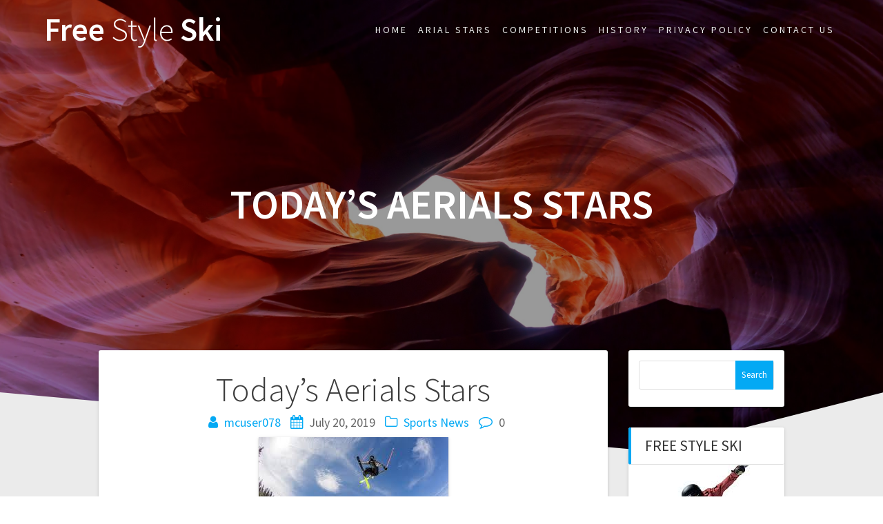

--- FILE ---
content_type: text/html; charset=UTF-8
request_url: http://www.freestyleski.ca/todays-aerials-stars/
body_size: 30931
content:
<!DOCTYPE html>
<html lang="en-US">
<head>
    <meta charset="UTF-8">
    <meta name="viewport" content="width=device-width, initial-scale=1">
    <link rel="profile" href="http://gmpg.org/xfn/11">

    <title>Today’s Aerials Stars &#8211; Free Style Ski</title>
<meta name='robots' content='max-image-preview:large' />
<link rel='dns-prefetch' href='//fonts.googleapis.com' />
<link href='https://fonts.gstatic.com' crossorigin rel='preconnect' />
<link rel="alternate" type="application/rss+xml" title="Free Style Ski &raquo; Feed" href="https://www.freestyleski.ca/feed/" />
<link rel="alternate" type="application/rss+xml" title="Free Style Ski &raquo; Comments Feed" href="https://www.freestyleski.ca/comments/feed/" />
<script type="text/javascript">
window._wpemojiSettings = {"baseUrl":"https:\/\/s.w.org\/images\/core\/emoji\/14.0.0\/72x72\/","ext":".png","svgUrl":"https:\/\/s.w.org\/images\/core\/emoji\/14.0.0\/svg\/","svgExt":".svg","source":{"concatemoji":"https:\/\/www.freestyleski.ca\/wp-includes\/js\/wp-emoji-release.min.js?ver=6.1.9"}};
/*! This file is auto-generated */
!function(e,a,t){var n,r,o,i=a.createElement("canvas"),p=i.getContext&&i.getContext("2d");function s(e,t){var a=String.fromCharCode,e=(p.clearRect(0,0,i.width,i.height),p.fillText(a.apply(this,e),0,0),i.toDataURL());return p.clearRect(0,0,i.width,i.height),p.fillText(a.apply(this,t),0,0),e===i.toDataURL()}function c(e){var t=a.createElement("script");t.src=e,t.defer=t.type="text/javascript",a.getElementsByTagName("head")[0].appendChild(t)}for(o=Array("flag","emoji"),t.supports={everything:!0,everythingExceptFlag:!0},r=0;r<o.length;r++)t.supports[o[r]]=function(e){if(p&&p.fillText)switch(p.textBaseline="top",p.font="600 32px Arial",e){case"flag":return s([127987,65039,8205,9895,65039],[127987,65039,8203,9895,65039])?!1:!s([55356,56826,55356,56819],[55356,56826,8203,55356,56819])&&!s([55356,57332,56128,56423,56128,56418,56128,56421,56128,56430,56128,56423,56128,56447],[55356,57332,8203,56128,56423,8203,56128,56418,8203,56128,56421,8203,56128,56430,8203,56128,56423,8203,56128,56447]);case"emoji":return!s([129777,127995,8205,129778,127999],[129777,127995,8203,129778,127999])}return!1}(o[r]),t.supports.everything=t.supports.everything&&t.supports[o[r]],"flag"!==o[r]&&(t.supports.everythingExceptFlag=t.supports.everythingExceptFlag&&t.supports[o[r]]);t.supports.everythingExceptFlag=t.supports.everythingExceptFlag&&!t.supports.flag,t.DOMReady=!1,t.readyCallback=function(){t.DOMReady=!0},t.supports.everything||(n=function(){t.readyCallback()},a.addEventListener?(a.addEventListener("DOMContentLoaded",n,!1),e.addEventListener("load",n,!1)):(e.attachEvent("onload",n),a.attachEvent("onreadystatechange",function(){"complete"===a.readyState&&t.readyCallback()})),(e=t.source||{}).concatemoji?c(e.concatemoji):e.wpemoji&&e.twemoji&&(c(e.twemoji),c(e.wpemoji)))}(window,document,window._wpemojiSettings);
</script>
<style type="text/css">
img.wp-smiley,
img.emoji {
	display: inline !important;
	border: none !important;
	box-shadow: none !important;
	height: 1em !important;
	width: 1em !important;
	margin: 0 0.07em !important;
	vertical-align: -0.1em !important;
	background: none !important;
	padding: 0 !important;
}
</style>
	<link rel='stylesheet' id='wp-block-library-css' href='https://www.freestyleski.ca/wp-includes/css/dist/block-library/style.min.css?ver=6.1.9' type='text/css' media='all' />
<link rel='stylesheet' id='classic-theme-styles-css' href='https://www.freestyleski.ca/wp-includes/css/classic-themes.min.css?ver=1' type='text/css' media='all' />
<style id='global-styles-inline-css' type='text/css'>
body{--wp--preset--color--black: #000000;--wp--preset--color--cyan-bluish-gray: #abb8c3;--wp--preset--color--white: #ffffff;--wp--preset--color--pale-pink: #f78da7;--wp--preset--color--vivid-red: #cf2e2e;--wp--preset--color--luminous-vivid-orange: #ff6900;--wp--preset--color--luminous-vivid-amber: #fcb900;--wp--preset--color--light-green-cyan: #7bdcb5;--wp--preset--color--vivid-green-cyan: #00d084;--wp--preset--color--pale-cyan-blue: #8ed1fc;--wp--preset--color--vivid-cyan-blue: #0693e3;--wp--preset--color--vivid-purple: #9b51e0;--wp--preset--gradient--vivid-cyan-blue-to-vivid-purple: linear-gradient(135deg,rgba(6,147,227,1) 0%,rgb(155,81,224) 100%);--wp--preset--gradient--light-green-cyan-to-vivid-green-cyan: linear-gradient(135deg,rgb(122,220,180) 0%,rgb(0,208,130) 100%);--wp--preset--gradient--luminous-vivid-amber-to-luminous-vivid-orange: linear-gradient(135deg,rgba(252,185,0,1) 0%,rgba(255,105,0,1) 100%);--wp--preset--gradient--luminous-vivid-orange-to-vivid-red: linear-gradient(135deg,rgba(255,105,0,1) 0%,rgb(207,46,46) 100%);--wp--preset--gradient--very-light-gray-to-cyan-bluish-gray: linear-gradient(135deg,rgb(238,238,238) 0%,rgb(169,184,195) 100%);--wp--preset--gradient--cool-to-warm-spectrum: linear-gradient(135deg,rgb(74,234,220) 0%,rgb(151,120,209) 20%,rgb(207,42,186) 40%,rgb(238,44,130) 60%,rgb(251,105,98) 80%,rgb(254,248,76) 100%);--wp--preset--gradient--blush-light-purple: linear-gradient(135deg,rgb(255,206,236) 0%,rgb(152,150,240) 100%);--wp--preset--gradient--blush-bordeaux: linear-gradient(135deg,rgb(254,205,165) 0%,rgb(254,45,45) 50%,rgb(107,0,62) 100%);--wp--preset--gradient--luminous-dusk: linear-gradient(135deg,rgb(255,203,112) 0%,rgb(199,81,192) 50%,rgb(65,88,208) 100%);--wp--preset--gradient--pale-ocean: linear-gradient(135deg,rgb(255,245,203) 0%,rgb(182,227,212) 50%,rgb(51,167,181) 100%);--wp--preset--gradient--electric-grass: linear-gradient(135deg,rgb(202,248,128) 0%,rgb(113,206,126) 100%);--wp--preset--gradient--midnight: linear-gradient(135deg,rgb(2,3,129) 0%,rgb(40,116,252) 100%);--wp--preset--duotone--dark-grayscale: url('#wp-duotone-dark-grayscale');--wp--preset--duotone--grayscale: url('#wp-duotone-grayscale');--wp--preset--duotone--purple-yellow: url('#wp-duotone-purple-yellow');--wp--preset--duotone--blue-red: url('#wp-duotone-blue-red');--wp--preset--duotone--midnight: url('#wp-duotone-midnight');--wp--preset--duotone--magenta-yellow: url('#wp-duotone-magenta-yellow');--wp--preset--duotone--purple-green: url('#wp-duotone-purple-green');--wp--preset--duotone--blue-orange: url('#wp-duotone-blue-orange');--wp--preset--font-size--small: 13px;--wp--preset--font-size--medium: 20px;--wp--preset--font-size--large: 36px;--wp--preset--font-size--x-large: 42px;--wp--preset--spacing--20: 0.44rem;--wp--preset--spacing--30: 0.67rem;--wp--preset--spacing--40: 1rem;--wp--preset--spacing--50: 1.5rem;--wp--preset--spacing--60: 2.25rem;--wp--preset--spacing--70: 3.38rem;--wp--preset--spacing--80: 5.06rem;}:where(.is-layout-flex){gap: 0.5em;}body .is-layout-flow > .alignleft{float: left;margin-inline-start: 0;margin-inline-end: 2em;}body .is-layout-flow > .alignright{float: right;margin-inline-start: 2em;margin-inline-end: 0;}body .is-layout-flow > .aligncenter{margin-left: auto !important;margin-right: auto !important;}body .is-layout-constrained > .alignleft{float: left;margin-inline-start: 0;margin-inline-end: 2em;}body .is-layout-constrained > .alignright{float: right;margin-inline-start: 2em;margin-inline-end: 0;}body .is-layout-constrained > .aligncenter{margin-left: auto !important;margin-right: auto !important;}body .is-layout-constrained > :where(:not(.alignleft):not(.alignright):not(.alignfull)){max-width: var(--wp--style--global--content-size);margin-left: auto !important;margin-right: auto !important;}body .is-layout-constrained > .alignwide{max-width: var(--wp--style--global--wide-size);}body .is-layout-flex{display: flex;}body .is-layout-flex{flex-wrap: wrap;align-items: center;}body .is-layout-flex > *{margin: 0;}:where(.wp-block-columns.is-layout-flex){gap: 2em;}.has-black-color{color: var(--wp--preset--color--black) !important;}.has-cyan-bluish-gray-color{color: var(--wp--preset--color--cyan-bluish-gray) !important;}.has-white-color{color: var(--wp--preset--color--white) !important;}.has-pale-pink-color{color: var(--wp--preset--color--pale-pink) !important;}.has-vivid-red-color{color: var(--wp--preset--color--vivid-red) !important;}.has-luminous-vivid-orange-color{color: var(--wp--preset--color--luminous-vivid-orange) !important;}.has-luminous-vivid-amber-color{color: var(--wp--preset--color--luminous-vivid-amber) !important;}.has-light-green-cyan-color{color: var(--wp--preset--color--light-green-cyan) !important;}.has-vivid-green-cyan-color{color: var(--wp--preset--color--vivid-green-cyan) !important;}.has-pale-cyan-blue-color{color: var(--wp--preset--color--pale-cyan-blue) !important;}.has-vivid-cyan-blue-color{color: var(--wp--preset--color--vivid-cyan-blue) !important;}.has-vivid-purple-color{color: var(--wp--preset--color--vivid-purple) !important;}.has-black-background-color{background-color: var(--wp--preset--color--black) !important;}.has-cyan-bluish-gray-background-color{background-color: var(--wp--preset--color--cyan-bluish-gray) !important;}.has-white-background-color{background-color: var(--wp--preset--color--white) !important;}.has-pale-pink-background-color{background-color: var(--wp--preset--color--pale-pink) !important;}.has-vivid-red-background-color{background-color: var(--wp--preset--color--vivid-red) !important;}.has-luminous-vivid-orange-background-color{background-color: var(--wp--preset--color--luminous-vivid-orange) !important;}.has-luminous-vivid-amber-background-color{background-color: var(--wp--preset--color--luminous-vivid-amber) !important;}.has-light-green-cyan-background-color{background-color: var(--wp--preset--color--light-green-cyan) !important;}.has-vivid-green-cyan-background-color{background-color: var(--wp--preset--color--vivid-green-cyan) !important;}.has-pale-cyan-blue-background-color{background-color: var(--wp--preset--color--pale-cyan-blue) !important;}.has-vivid-cyan-blue-background-color{background-color: var(--wp--preset--color--vivid-cyan-blue) !important;}.has-vivid-purple-background-color{background-color: var(--wp--preset--color--vivid-purple) !important;}.has-black-border-color{border-color: var(--wp--preset--color--black) !important;}.has-cyan-bluish-gray-border-color{border-color: var(--wp--preset--color--cyan-bluish-gray) !important;}.has-white-border-color{border-color: var(--wp--preset--color--white) !important;}.has-pale-pink-border-color{border-color: var(--wp--preset--color--pale-pink) !important;}.has-vivid-red-border-color{border-color: var(--wp--preset--color--vivid-red) !important;}.has-luminous-vivid-orange-border-color{border-color: var(--wp--preset--color--luminous-vivid-orange) !important;}.has-luminous-vivid-amber-border-color{border-color: var(--wp--preset--color--luminous-vivid-amber) !important;}.has-light-green-cyan-border-color{border-color: var(--wp--preset--color--light-green-cyan) !important;}.has-vivid-green-cyan-border-color{border-color: var(--wp--preset--color--vivid-green-cyan) !important;}.has-pale-cyan-blue-border-color{border-color: var(--wp--preset--color--pale-cyan-blue) !important;}.has-vivid-cyan-blue-border-color{border-color: var(--wp--preset--color--vivid-cyan-blue) !important;}.has-vivid-purple-border-color{border-color: var(--wp--preset--color--vivid-purple) !important;}.has-vivid-cyan-blue-to-vivid-purple-gradient-background{background: var(--wp--preset--gradient--vivid-cyan-blue-to-vivid-purple) !important;}.has-light-green-cyan-to-vivid-green-cyan-gradient-background{background: var(--wp--preset--gradient--light-green-cyan-to-vivid-green-cyan) !important;}.has-luminous-vivid-amber-to-luminous-vivid-orange-gradient-background{background: var(--wp--preset--gradient--luminous-vivid-amber-to-luminous-vivid-orange) !important;}.has-luminous-vivid-orange-to-vivid-red-gradient-background{background: var(--wp--preset--gradient--luminous-vivid-orange-to-vivid-red) !important;}.has-very-light-gray-to-cyan-bluish-gray-gradient-background{background: var(--wp--preset--gradient--very-light-gray-to-cyan-bluish-gray) !important;}.has-cool-to-warm-spectrum-gradient-background{background: var(--wp--preset--gradient--cool-to-warm-spectrum) !important;}.has-blush-light-purple-gradient-background{background: var(--wp--preset--gradient--blush-light-purple) !important;}.has-blush-bordeaux-gradient-background{background: var(--wp--preset--gradient--blush-bordeaux) !important;}.has-luminous-dusk-gradient-background{background: var(--wp--preset--gradient--luminous-dusk) !important;}.has-pale-ocean-gradient-background{background: var(--wp--preset--gradient--pale-ocean) !important;}.has-electric-grass-gradient-background{background: var(--wp--preset--gradient--electric-grass) !important;}.has-midnight-gradient-background{background: var(--wp--preset--gradient--midnight) !important;}.has-small-font-size{font-size: var(--wp--preset--font-size--small) !important;}.has-medium-font-size{font-size: var(--wp--preset--font-size--medium) !important;}.has-large-font-size{font-size: var(--wp--preset--font-size--large) !important;}.has-x-large-font-size{font-size: var(--wp--preset--font-size--x-large) !important;}
.wp-block-navigation a:where(:not(.wp-element-button)){color: inherit;}
:where(.wp-block-columns.is-layout-flex){gap: 2em;}
.wp-block-pullquote{font-size: 1.5em;line-height: 1.6;}
</style>
<link rel='stylesheet' id='contact-form-7-css' href='https://www.freestyleski.ca/wp-content/plugins/contact-form-7/includes/css/styles.css?ver=5.1.3' type='text/css' media='all' />
<link rel='stylesheet' id='one-page-express-fonts-css' href='https://fonts.googleapis.com/css?family=Source+Sans+Pro%3A200%2Cnormal%2C300%2C600%2C700%7CPlayfair+Display%3Aregular%2Citalic%2C700%2C900&#038;subset=latin%2Clatin-ext' type='text/css' media='all' />
<link rel='stylesheet' id='one-page-express-style-css' href='https://www.freestyleski.ca/wp-content/themes/one-page-express/style.css?ver=1.2.8' type='text/css' media='all' />
<style id='one-page-express-style-inline-css' type='text/css'>
img.logo.dark, img.custom-logo{max-height:70px;}
</style>
<link rel='stylesheet' id='one-page-express-font-awesome-css' href='https://www.freestyleski.ca/wp-content/themes/one-page-express/assets/font-awesome/font-awesome.min.css?ver=1.2.8' type='text/css' media='all' />
<link rel='stylesheet' id='one-page-express-animate-css' href='https://www.freestyleski.ca/wp-content/themes/one-page-express/assets/css/animate.css?ver=1.2.8' type='text/css' media='all' />
<link rel='stylesheet' id='one-page-express-webgradients-css' href='https://www.freestyleski.ca/wp-content/themes/one-page-express/assets/css/webgradients.css?ver=1.2.8' type='text/css' media='all' />
<link rel='stylesheet' id='kirki-styles-one_page_express-css' href='https://www.freestyleski.ca/wp-content/themes/one-page-express/customizer/kirki/assets/css/kirki-styles.css' type='text/css' media='all' />
<style id='kirki-styles-one_page_express-inline-css' type='text/css'>
.header-homepage.color-overlay:before{background-color:#000;opacity:0.4;}.header-homepage + .header-separator svg{height:90px!important;}.header.color-overlay:before{background-color:#000;opacity:0.4;}.header-separator svg{height:90px!important;}.inner-header-description{padding-top:8%;padding-bottom:8%;}.header-homepage .header-description-row{padding-top:8%;padding-bottom:8%;}@media only screen and (min-width: 768px){.inner-header-description{text-align:center;}.header-content .align-holder{text-align:center!important;}.header-content{width:100%!important;}}
</style>
<script type='text/javascript' src='https://www.freestyleski.ca/wp-includes/js/jquery/jquery.min.js?ver=3.6.1' id='jquery-core-js'></script>
<script type='text/javascript' src='https://www.freestyleski.ca/wp-includes/js/jquery/jquery-migrate.min.js?ver=3.3.2' id='jquery-migrate-js'></script>
<script type='text/javascript' src='https://www.freestyleski.ca/wp-content/themes/one-page-express/assets/js/smoothscroll.js?ver=1.2.8' id='one-page-express-smoothscroll-js'></script>
<link rel="https://api.w.org/" href="https://www.freestyleski.ca/wp-json/" /><link rel="alternate" type="application/json" href="https://www.freestyleski.ca/wp-json/wp/v2/posts/25" /><link rel="EditURI" type="application/rsd+xml" title="RSD" href="https://www.freestyleski.ca/xmlrpc.php?rsd" />
<link rel="wlwmanifest" type="application/wlwmanifest+xml" href="https://www.freestyleski.ca/wp-includes/wlwmanifest.xml" />
<meta name="generator" content="WordPress 6.1.9" />
<link rel="canonical" href="https://www.freestyleski.ca/todays-aerials-stars/" />
<link rel='shortlink' href='https://www.freestyleski.ca/?p=25' />
<link rel="alternate" type="application/json+oembed" href="https://www.freestyleski.ca/wp-json/oembed/1.0/embed?url=https%3A%2F%2Fwww.freestyleski.ca%2Ftodays-aerials-stars%2F" />
<link rel="alternate" type="text/xml+oembed" href="https://www.freestyleski.ca/wp-json/oembed/1.0/embed?url=https%3A%2F%2Fwww.freestyleski.ca%2Ftodays-aerials-stars%2F&#038;format=xml" />
        <style data-name="overlap">
            @media only screen and (min-width: 768px) {
                .header-homepage {
                    padding-bottom: 230px;
                }

                .homepage-template .content {
                    position: relative;
                    z-index: 10;
                }

                .homepage-template .page-content div[data-overlap]:first-of-type > div:first-of-type {
                    margin-top: -230px;
                    background: transparent !important;
                }
            }
        </style>
                <style data-name="overlap">
            @media only screen and (min-width: 768px) {
                .blog .content,
                .archive .content,
                .single-post .content {
                    position: relative;
                    z-index: 10;
                }

                .blog .content > .gridContainer > .row,
                .archive .content > .gridContainer > .row,
                .single-post .content > .gridContainer > .row {
                    margin-top: -200px;
                    background: transparent !important;
                }

                .blog .header,
                .archive .header,
                .single-post .header {
                    padding-bottom: 200px;
                }
            }
        </style>
        <style>
        @media only screen and (min-width: 768px) {
            .align-container {
                margin: auto auto  auto  auto            }
        }
    </style>
    <style type="text/css" id="custom-background-css">
body.custom-background { background-image: url("https://www.freestyleski.ca/wp-content/plugins/one-page-express-companion/theme-data/one-page-express/sections/images/Travel_through_New_York_wallpaper-1920x1200.jpg"); background-position: center top; background-size: auto; background-repeat: no-repeat; background-attachment: fixed; }
</style>
			<style type="text/css" id="wp-custom-css">
			#drop_mainmenu > li {
    padding: 0 0px 0px 0px;
    line-height: 100%;
    margin-left: 0.7%;
    margin-right: 0.7%;
    display: inline-block;
    height: auto;
    font-size: 14px;
}		</style>
		</head>

<body class="post-template-default single single-post postid-25 single-format-standard custom-background">

<div class="header-top "  data-sticky='0'  data-sticky-mobile='1'  data-sticky-to='top' >
    <div class="navigation-wrapper ope-inner-page">
        <div class="logo_col">
            <a class="text-logo" href="https://www.freestyleski.ca/">Free<span style="font-weight: 300;" class="span12"> Style</span> Ski</a>        </div>
        <div class="main_menu_col">
            <div id="drop_mainmenu_container" class="menu-main-container"><ul id="drop_mainmenu" class="fm2_drop_mainmenu"><li id="menu-item-17" class="menu-item menu-item-type-custom menu-item-object-custom menu-item-home menu-item-17"><a href="http://www.freestyleski.ca/">Home</a></li>
<li id="menu-item-18" class="menu-item menu-item-type-post_type menu-item-object-page menu-item-18"><a href="https://www.freestyleski.ca/arial-stars/">Arial Stars</a></li>
<li id="menu-item-19" class="menu-item menu-item-type-post_type menu-item-object-page menu-item-19"><a href="https://www.freestyleski.ca/competitions/">Competitions</a></li>
<li id="menu-item-22" class="menu-item menu-item-type-post_type menu-item-object-page menu-item-22"><a href="https://www.freestyleski.ca/history/">History</a></li>
<li id="menu-item-23" class="menu-item menu-item-type-post_type menu-item-object-page menu-item-23"><a href="https://www.freestyleski.ca/privacy-policy/">Privacy Policy</a></li>
<li id="menu-item-20" class="menu-item menu-item-type-post_type menu-item-object-page menu-item-20"><a href="https://www.freestyleski.ca/contact-us/">Contact Us</a></li>
</ul></div>        </div>
    </div>
</div>

<div id="page" class="site">
    <div class="header-wrapper">
        <div  class='header  color-overlay' style='background-image:url(&quot;https://www.freestyleski.ca/wp-content/themes/one-page-express/assets/images/home_page_header.jpg&quot;);' data-parallax-depth='20'>
            
            <div class="inner-header-description gridContainer">
                <div class="row header-description-row">
                    <h1 class="heading8">
                        Today’s Aerials Stars                    </h1>
                                            <p class="header-subtitle"></p>
                                    </div>
            </div>
            <div class="header-separator header-separator-bottom "><svg xmlns="http://www.w3.org/2000/svg" viewBox="0 0 1000 100" preserveAspectRatio="none">
	<path class="svg-white-bg" d="M737.9,94.7L0,0v100h1000V0L737.9,94.7z"/>
</svg></div>        </div>
    </div>
<div class="content">
  <div class="gridContainer">
    <div class="row">
      <div class="post-item ">
        <div id="post-25"class="post-25 post type-post status-publish format-standard has-post-thumbnail hentry category-sports-news">  <div class="post-content-single">    <h2 class="heading109"> Today’s Aerials Stars</h2>    

<div class="post-header single-post-header">
  <i class="font-icon-post fa fa-user"></i>
  <a href="https://www.freestyleski.ca/author/mcuser078/" title="Posts by mcuser078" rel="author">mcuser078</a>  <i class="font-icon-post fa fa-calendar"></i>
  <span class="span12">July 20, 2019</span>
  <i class="font-icon-post fa fa-folder-o"></i>
  <a href="https://www.freestyleski.ca/category/sports-news/" rel="category tag">Sports News</a>  <i class="font-icon-post fa fa-comment-o"></i>
  <span>0</span>
</div>    <div class="post-content-inner">      <img width="275" height="183" src="https://www.freestyleski.ca/wp-content/uploads/2019/07/download-1.jpg" class="attachment-post-thumbnail size-post-thumbnail wp-post-image" alt="" decoding="async" /><p>Nicolas Fontaine, Canada. 1997 World Champion and current four-time World Cup Aerials ChampionSilver medallist at the 1992 Olympics. First skier ever to perform quadruple somersaults in competition (at last year’s national championships).<br />
Eric Bergoust, USA. Bergoust captured the 1998 Olympic Gold medal in Nagano Japan. Multiple World Cup winner, also set world-record score of 260.98 points this summer at Mount Buller, Australia.<br />
Dmitri Dashinski, Belarus. Bronze medallist at the 1998 Nagano Winter Olympic Games. Finished fifth overall in 1999-2000.<br />
Andy Capicik, Canada. Bronze medallist at the 1997 World Championships. Fourth at the 1994 Olympic Winter games behind teammates Laroche and Langlois.<br />
Alexei Grichin, Belarus. Second overall in 1999-2000, earning four podium appearances including two gold medals.<br />
Joe Pack, USA. Overcame earlier injuries in his career to finish third last season, including one victory.<br />
Steve Omischl, Canada. Rookie of the year on the World Cup tour last season, earning two medals and finishing fourth overall.<br />
Kyle Nissen, Canada. Surprised everyone in his third World Cup, taking the gold medal ahead of veteran and teammate Fontaine.</p>
    </div>          </div>  
	<nav class="navigation post-navigation" aria-label="Posts">
		<h2 class="screen-reader-text">Post navigation</h2>
		<div class="nav-links"><div class="nav-next"><a href="https://www.freestyleski.ca/dominated-the-world-cup/" rel="next"><span class="meta-nav" aria-hidden="true">Next:</span> <span class="screen-reader-text">Next post:</span> <span class="post-title">Dominated the World Cup</span></a></div></div>
	</nav>     </div>      </div> 
      <div class="sidebar">  <div id="search-2" class="widget widget_search"><form role="search" method="get" id="searchform" class="searchform" action="https://www.freestyleski.ca/">
				<div>
					<label class="screen-reader-text" for="s">Search for:</label>
					<input type="text" value="" name="s" id="s" />
					<input type="submit" id="searchsubmit" value="Search" />
				</div>
			</form></div><div id="media_image-2" class="widget widget_media_image"><h2 class="widgettitle">Free Style SKI</h2><img width="226" height="223" src="https://www.freestyleski.ca/wp-content/uploads/2019/07/download.jpg" class="image wp-image-24  attachment-full size-full" alt="" decoding="async" loading="lazy" style="max-width: 100%; height: auto;" /></div><div id="text-2" class="widget widget_text"><h2 class="widgettitle">Arial Stars</h2>			<div class="textwidget"><p>Nicolas Fontaine, Canada. 1997 World Champion and current four-time World Cup Aerials ChampionSilver medallist at the 1992 Olympics. First skier ever to perform quadruple somersaults in competition (at last year’s national championships).</p>
</div>
		</div><div id="text-5" class="widget widget_text">			<div class="textwidget"><p><img decoding="async" loading="lazy" class="alignnone size-medium wp-image-68" src="http://www.freestyleski.ca/wp-content/uploads/2019/08/1200-595429-13820099-300x188.jpg" alt="" width="300" height="188" srcset="https://www.freestyleski.ca/wp-content/uploads/2019/08/1200-595429-13820099-300x188.jpg 300w, https://www.freestyleski.ca/wp-content/uploads/2019/08/1200-595429-13820099-768x480.jpg 768w, https://www.freestyleski.ca/wp-content/uploads/2019/08/1200-595429-13820099-1024x640.jpg 1024w, https://www.freestyleski.ca/wp-content/uploads/2019/08/1200-595429-13820099.jpg 1200w" sizes="(max-width: 300px) 100vw, 300px" /></p>
</div>
		</div><div id="categories-2" class="widget widget_categories"><h2 class="widgettitle">Categories</h2>
			<ul>
					<li class="cat-item cat-item-3"><a href="https://www.freestyleski.ca/category/fitness-and-training/">Fitness and Training</a>
</li>
	<li class="cat-item cat-item-1"><a href="https://www.freestyleski.ca/category/sports-news/">Sports News</a>
</li>
			</ul>

			</div>
		<div id="recent-posts-2" class="widget widget_recent_entries">
		<h2 class="widgettitle">Recent Posts</h2>
		<ul>
											<li>
					<a href="https://www.freestyleski.ca/what-i-realized-preparing-for-a-two-piece-bikini-and-falling-flat/">What I Realized Preparing For A Two-Piece Bikini &#8211; And Falling Flat</a>
									</li>
											<li>
					<a href="https://www.freestyleski.ca/won-two-world-cup-moguls-competitions/">Won two World Cup moguls competitions</a>
									</li>
											<li>
					<a href="https://www.freestyleski.ca/pierre-alexandre-rousseau/">Pierre-Alexandre Rousseau</a>
									</li>
											<li>
					<a href="https://www.freestyleski.ca/dominated-the-world-cup/">Dominated the World Cup</a>
									</li>
											<li>
					<a href="https://www.freestyleski.ca/todays-aerials-stars/" aria-current="page">Today’s Aerials Stars</a>
									</li>
					</ul>

		</div><div id="text-6" class="widget widget_text">			<div class="textwidget"><p><img decoding="async" loading="lazy" class="alignnone size-medium wp-image-67" src="http://www.freestyleski.ca/wp-content/uploads/2019/08/1200-381383-164528702-300x170.jpg" alt="" width="300" height="170" srcset="https://www.freestyleski.ca/wp-content/uploads/2019/08/1200-381383-164528702-300x170.jpg 300w, https://www.freestyleski.ca/wp-content/uploads/2019/08/1200-381383-164528702-768x435.jpg 768w, https://www.freestyleski.ca/wp-content/uploads/2019/08/1200-381383-164528702-1024x580.jpg 1024w, https://www.freestyleski.ca/wp-content/uploads/2019/08/1200-381383-164528702.jpg 1200w" sizes="(max-width: 300px) 100vw, 300px" /></p>
</div>
		</div></div>   </div>
  </div>

</div>
        <div class="footer">
          <div class="gridContainer">
            <div class="row">
              <p class="footer-copyright">
                Copyright 2019 Free Style Ski
              </p>
            </div>
          </div>
        </div>
        <script type='text/javascript' id='contact-form-7-js-extra'>
/* <![CDATA[ */
var wpcf7 = {"apiSettings":{"root":"https:\/\/www.freestyleski.ca\/wp-json\/contact-form-7\/v1","namespace":"contact-form-7\/v1"}};
/* ]]> */
</script>
<script type='text/javascript' src='https://www.freestyleski.ca/wp-content/plugins/contact-form-7/includes/js/scripts.js?ver=5.1.3' id='contact-form-7-js'></script>
<script type='text/javascript' src='https://www.freestyleski.ca/wp-includes/js/jquery/ui/effect.min.js?ver=1.13.2' id='jquery-effects-core-js'></script>
<script type='text/javascript' src='https://www.freestyleski.ca/wp-includes/js/jquery/ui/effect-slide.min.js?ver=1.13.2' id='jquery-effects-slide-js'></script>
<script type='text/javascript' src='https://www.freestyleski.ca/wp-content/themes/one-page-express/assets/js/drop_menu_selection.js?ver=1.2.8' id='one-page-express-ddmenu-js'></script>
<script type='text/javascript' src='https://www.freestyleski.ca/wp-content/themes/one-page-express/assets/js/libs/typed.js?ver=1.2.8' id='one-page-express-morphext-js'></script>
<script type='text/javascript' id='one-page-express-theme-js-extra'>
/* <![CDATA[ */
var one_page_express_settings = {"header_text_morph_speed":"200","header_text_morph":"1"};
/* ]]> */
</script>
<script type='text/javascript' src='https://www.freestyleski.ca/wp-content/themes/one-page-express/assets/js/theme.js?ver=1.2.8' id='one-page-express-theme-js'></script>
<script type='text/javascript' src='https://www.freestyleski.ca/wp-content/themes/one-page-express/assets/js/libs/fixto.js?ver=1.2.8' id='one-page-express-fixto-js'></script>
<script type='text/javascript' src='https://www.freestyleski.ca/wp-content/themes/one-page-express/assets/js/sticky.js?ver=1.2.8' id='one-page-express-sticky-js'></script>
<script type='text/javascript' src='https://www.freestyleski.ca/wp-includes/js/imagesloaded.min.js?ver=4.1.4' id='imagesloaded-js'></script>
<script type='text/javascript' src='https://www.freestyleski.ca/wp-includes/js/masonry.min.js?ver=4.2.2' id='masonry-js'></script>
<script type='text/javascript' src='https://www.freestyleski.ca/wp-includes/js/comment-reply.min.js?ver=6.1.9' id='comment-reply-js'></script>
    </body>
</html>



--- FILE ---
content_type: text/css
request_url: https://www.freestyleski.ca/wp-content/themes/one-page-express/style.css?ver=1.2.8
body_size: 56918
content:
/*
Theme Name: One Page Express
Theme URI: http://onepageexpress.com
Author: Horea Radu
Author URI: 
Description: One Page Express is a beautiful WordPress Theme that can be used to create a one page website in minutes by drag and drop. In comes with a predesigned home page and over 30 ready to use content sections that you can easily customize. It also has lots of customization options (video background, slideshow background, header content types, etc) that will help you create a beautiful, unique one page website in no time. One Page Express is responsive so it works on mobile devices out of the box. DEMO: http://onepageexpress.com/#demos
Version: 1.2.8
License: GNU General Public License version 3
License URI: http://www.opensource.org/licenses/gpl-license.php GPL v3.0 (or later)
Tags: one-column, right-sidebar, custom-header, custom-menu, custom-logo, full-width-template, theme-options, translation-ready, blog, featured-images, threaded-comments
Text Domain: one-page-express

This theme, like WordPress, is licensed under the GPL.
*/

/* reset css */

html, body, div, span, applet, object, iframe,
h1, h2, h3, h4, h5, h6, p, blockquote, pre,
a, abbr, acronym, address, big, cite, code,
del, dfn, em, img, ins, kbd, q, s, samp,
small, strike, strong, tt, var,
b, u, i, center,
dl, dt, dd, ol, ul, li,
fieldset, form, label, legend,
table, caption, tbody, tfoot, thead, tr, th, td,
article, aside, canvas, details, embed,
figure, figcaption, footer, header, hgroup,
menu, nav, output, ruby, section, summary,
time, mark, audio, video, caption {
    margin: 0;
    padding: 0;
    border: 0;
    font-size: 100%;
    vertical-align: baseline;
}

* {
    -webkit-box-sizing: border-box;
    -moz-box-sizing: border-box;
    box-sizing: border-box;
}

*:before,
*:after {
    -webkit-box-sizing: border-box;
    -moz-box-sizing: border-box;
    box-sizing: border-box;
}

select {
    -webkit-appearance: menulist;
    appearance: menulist;
    -moz-appearance: menulist;
}

article, aside, details, figcaption, figure,
footer, header, hgroup, menu, nav, section {
    display: block;
}

body {
    line-height: 1;
    color: #666666;
    font: normal normal 300 18px/130% "Source Sans Pro", sans-serif;
}

blockquote,
q {
    quotes: none;
}

blockquote:before,
blockquote:after,
q:before,
q:after {
    content: '';
    content: none;
}

table {
    border-collapse: collapse;
    border-spacing: 0;
}

caption,
th,
td {
    text-align: left;
    font-weight: normal;
}

.clear {
    clear: both;
}

div, ul, li, article, aside, details, figcaption, figure,
footer, header, hgroup, menu, nav, section {
    zoom: 1;
}

div:before, article:before, aside:before, details:before, figcaption:before, figure:before,
footer:before, header:before, hgroup:before, menu:before, nav:before, section:before, div:after, ul:after, article:after, aside:after, details:after, figcaption:after, figure:after,
footer:after, header:after, hgroup:after, menu:after, nav:after, section:after {
    content: "";
    display: table;
}

div:after, article:after, aside:after, details:after, figcaption:after, figure:after,
footer:after, header:after, hgroup:after, menu:after, nav:after, section:after {
    clear: both;
}

fieldset, form,
dl, dir,
menu {
    margin: 1.12em 0;
}

img {
    vertical-align: top;
}

h1, h2, h3, h4, h5, h6 {
    font-weight: bold;
}

.typed-cursor {
    opacity: 1;
    -webkit-animation: blink 0.7s infinite;
    -moz-animation: blink 0.7s infinite;
    animation: blink 0.7s infinite;
}

@keyframes blink {
    0% {
        opacity: 1;
    }
    50% {
        opacity: 0;
    }
    100% {
        opacity: 1;
    }
}

@-webkit-keyframes blink {
    0% {
        opacity: 1;
    }
    50% {
        opacity: 0;
    }
    100% {
        opacity: 1;
    }
}

@-moz-keyframes blink {
    0% {
        opacity: 1;
    }
    50% {
        opacity: 0;
    }
    100% {
        opacity: 1;
    }
}

.footer p {
    color: #ffffff;
}

p {
    margin: 0 0 14px 0;
}

p.large_text {
    font-size: 1.11em;
    line-height: 150%;
    margin-bottom: 15px;
    color: #666666;
}

h1 {
    margin: 0 0 54px 0;
    color: #000000;
    text-transform: uppercase;
    font-size: 3em;
    font-weight: 600;
    line-height: 115%;
}

h2 {
    margin: 0 0 33px 0;
    color: #3D3D3D;

    font-size: 2.22em;
    font-weight: 300;
    line-height: 110%;
}

h3 {
    margin: 0 0 15px 0;
    color: #333333;

    font-size: 1.44em;
    font-weight: 600;
    line-height: 115%;
}

h4 {
    margin: 0 0 14px 0;
    color: #333333;

    font-size: 1.11em;
    font-weight: 600;
    line-height: 150%;
}

h5 {
    margin: 10px 0 15px 0;
    color: #333333;
    letter-spacing: 2px;

    font-size: 1em;
    font-weight: 600;
    line-height: 150%;
}

h6 {
    margin: 10px 0;
    color: #B5B5B5;
    text-transform: uppercase;
    letter-spacing: 3px;

    font-size: 1em;
    font-weight: 400;
    line-height: 100%;
}

a {
    color: #03a9f4;
    text-decoration: none;
    font-weight: 400;
}

a:hover {
    text-decoration: underline;
}

a:visited {
    color: #03a9f4;
}

ol,
ul {
    font: inherit;
    margin: 10px 0px 10px 0px;
    padding: 0px 0px 0px 40px;
}

p, a {
    -webkit-font-smoothing: subpixel-antialiased;
}

li {
    font: inherit;
}

span {
    font-family: inherit;
}

blockquote {
    padding: 10px 20px 10px 20px;
    margin: 10px 0px 20px 0px;
    border-left: 5px solid #eee;
    font-style: italic;
}

dir,
menu,
dd {
    padding-left: 40px
}

ol ul,
ul ol,
ul ul,
ol ol {
    margin-top: 0;
    margin-bottom: 0;
}

body img {
    max-width: 100%;
    height: auto;
}

/* =Forms
-------------------------------------------------------------- */

fieldset {
    border: none;
    padding: 0 0 8px 0;
    margin: 0;
}

input[type=text], input[type=tel], input[type=url], input[type=email], input[type=password], input[type=number] {
    box-sizing: border-box;
    min-height: 2.40741rem;
    width: 100%;
    padding: 0.61728rem;
    margin-bottom: 0.61728rem;
    font-family: inherit;
    font-size: 16.2px;
    vertical-align: middle;
    border: 0.06173rem solid #ebe9eb;
    border-radius: 0.18519rem;
    outline: none;
    background-color: white;
}

input[type=text]:focus, input[type=tel]:focus, input[type=url]:focus, input[type=email]:focus, input[type=password]:focus, input[type=number]:focus {
    border-color: #03a9f5;
}

input[type=text]:disabled, input[type=tel]:disabled, input[type=url]:disabled, input[type=email]:disabled, input[type=password]:disabled, input[type=number]:disabled {
    background-color: #eee;
    cursor: not-allowed;
}

textarea {
    box-sizing: border-box;
    min-height: 2.40741rem;
    width: 100%;
    padding: 0.61728rem;
    margin-bottom: 0.61728rem;
    font-family: inherit;
    font-size: 16.2px;
    vertical-align: middle;
    border: 0.06173rem solid #ebe9eb;
    border-radius: 0.18519rem;
    outline: none;
    background-color: white;
    display: block;
    overflow: auto;
}

textarea:focus {
    border-color: #03a9f5;
}

textarea:disabled {
    background-color: #eee;
    cursor: not-allowed;
}

input[type=search] {
    box-sizing: border-box;
    min-height: 2.40741rem;
    width: 100%;
    padding: 0.61728rem;
    margin-bottom: 0.61728rem;
    font-family: inherit;
    font-size: 16.2px;
    vertical-align: middle;
    border: 0.06173rem solid #ebe9eb;
    border-radius: 0.18519rem;
    outline: none;
    background-color: white;
    -webkit-appearance: none;
    -moz-appearance: none;
    padding: 0 0.24691rem;
}

input[type=search]:focus {
    border-color: #03a9f5;
}

input[type=search]:disabled {
    background-color: #eee;
    cursor: not-allowed;
}

form {
    position: relative;
    color: inherit;
}

form select {
    height: 2.40741rem;
    width: 100%;
    padding-left: 0.61728rem;
    margin-bottom: 0.61728rem;
    font-family: inherit;
    font-size: 16.2px;
    border: 0.06173rem solid #ebe9eb;
    border-radius: 0.18519rem;
    outline: none;
    background-color: white;
}

form select:focus {
    border-color: #03a9f5;
}

form select:disabled {
    background-color: #eee;
    cursor: not-allowed;
}

select[multiple] {
    -webkit-appearance: none;
    -moz-appearance: none;
    width: 100%;
    padding: 0 0.61728rem;
    margin-bottom: 0.61728rem;
    font-family: inherit;
    font-size: 16.2px;
    border: 0.06173rem solid #ebe9eb;
    border-radius: 0.18519rem;
    outline: none;
    background-color: white;
}

select[multiple]:focus {
    border-color: #03a9f5;
}

select[multiple]:disabled {
    background-color: #eee;
    cursor: not-allowed;
}

/* =WordPress Core
-------------------------------------------------------------- */

.sticky {
}

.gallery-caption {
}

.bypostauthor {
}

body {
    text-align: center;
}

.aligncenter,
div.aligncenter {
    display: block;
    margin: 5px auto 5px auto;
}

a img.aligncenter {
    display: block;
    margin-left: auto;
    margin-right: auto;
}

.wp-caption {
    background: #fff;
    border: 1px solid #f0f0f0;
    max-width: 96%;
    padding: 5px 3px 10px;
    text-align: center;
}

.wp-caption.alignnone {
    margin: 5px 20px 20px 0;
}

.wp-caption.alignleft {
    margin: 5px 20px 20px 0;
}

.wp-caption.alignright {
    margin: 5px 0 20px 20px;
}

.wp-caption img {
    border: 0 none;
    height: auto;
    margin: 0;
    max-width: 98.5%;
    padding: 0;
    width: auto;
}

.wp-caption p.wp-caption-text {
    font-size: 0.6em;
    line-height: 150%;
    margin: 0;
    padding: 0 4px 5px;
}

.post-list a.next-page-link {
    padding: 13px 25px;
    display: inline-block;
    text-decoration: none;
    background-color: #F0F0F0;
    font-size: 0.7em;
    color: #333333;
    -webkit-border-radius: 3px;
    -moz-border-radius: 3px;
    border-radius: 3px;
}

.post-list a.page-numbers {
    text-decoration: none;
    padding: 12px 15px;
    border-style: none;
    border-width: 0px;
    border-color: transparent;
    color: #666666;
    font-weight: 400;
    transition: all 0.4s linear 0s;
}

.post-list .prev-navigation a,
.post-list .next-navigation a {
    display: inline-block;
    margin: 10px 0 18px 0;
    color: #FFFFFF;
    text-decoration: none;
    padding: 10px 20px;
    background-color: #03a9f4;
    border: 0 solid;
    -webkit-border-radius: 100px;
    -moz-border-radius: 100px;
    border-radius: 4px;
    cursor: pointer;
    text-align: center;
    font-weight: 400;
    font-size: 0.6em;
    text-transform: uppercase;
    border-color: #03A8F4;
    border-width: 2px;
    letter-spacing: 1px;
    box-shadow: 0px 1px 2px 0px rgba(0, 0, 0, 0.14), 0 3px 1px -2px rgba(0, 0, 0, 0.2), 0 1px 5px 0 rgba(0, 0, 0, 0.12);
    -moz-box-shadow: 0px 1px 2px 0px rgba(0, 0, 0, 0.14), 0 3px 1px -2px rgba(0, 0, 0, 0.2), 0 1px 5px 0 rgba(0, 0, 0, 0.12);
    -webkit-box-shadow: 0px 1px 2px 0px rgba(0, 0, 0, 0.14), 0 3px 1px -2px rgba(0, 0, 0, 0.2), 0 1px 5px 0 rgba(0, 0, 0, 0.12);
    transition: all 0.4s linear 0s;
}

.post-list .prev-navigation a:hover,
.post-list .next-navigation a:hover {
    background-color: #03a9f4;
    color: #FFFFFF;
    transition: all 0.2s ease-out 0s;
    font-size: 0.6em;
    font-weight: 400;
    box-shadow: 0 14px 26px -12px rgba(156, 156, 156, 0.42), 0 4px 23px 0px rgba(0, 0, 0, 0.12), 0 8px 10px -5px rgba(156, 156, 156, 0.2);
    -moz-box-shadow: 0 14px 26px -12px rgba(156, 156, 156, 0.42), 0 4px 23px 0px rgba(0, 0, 0, 0.12), 0 8px 10px -5px rgba(156, 156, 156, 0.2);
    -webkit-box-shadow: 0 14px 26px -12px rgba(156, 156, 156, 0.42), 0 4px 23px 0px rgba(0, 0, 0, 0.12), 0 8px 10px -5px rgba(156, 156, 156, 0.2);
}

.post-list span.current {
    text-align: center;
    width: 30px;
    height: 30px;
    display: inline-block;
    color: #FFFFFF;
    background-color: #03a9f4;
    border-radius: 100%;
    margin: 0 2px;
    box-shadow: 0px 1px 2px 0px rgba(0, 0, 0, 0.14), 0 3px 1px -2px rgba(0, 0, 0, 0.2), 0 1px 5px 0 rgba(0, 0, 0, 0.12);
    -moz-box-shadow: 0px 1px 2px 0px rgba(0, 0, 0, 0.14), 0 3px 1px -2px rgba(0, 0, 0, 0.2), 0 1px 5px 0 rgba(0, 0, 0, 0.12);
    -webkit-box-shadow: 0px 1px 2px 0px rgba(0, 0, 0, 0.14), 0 3px 1px -2px rgba(0, 0, 0, 0.2), 0 1px 5px 0 rgba(0, 0, 0, 0.12);
    vertical-align: middle;
    line-height: 30px;
}

.post-list a.next-page-link:hover {
    background-color: #9BCB43;
    color: #FFFFFF;
}

span a.post-category:hover {
    color: #2186C4;
    text-decoration: underline;
}

.post-list-item-thumb img {
    width: 100%;
    height: auto;
}

.content {
    margin-top: 0px;
    padding-top: 50px;
    padding-bottom: 50px;
    background-color: #EBEBEB;
    min-height: 700px;
}

div#page {
    background-color: #ffffff;
    word-wrap: break-word;
}

.page-content {
    margin-top: 0px;
    padding-top: 50px;
    padding-bottom: 50px;
    min-height: 700px;
}

h2.heading109 {
    text-align: center;
    margin-bottom: 10px;
}

.inner-header-description {
    text-align: center;
}

.prev-posts a {
    text-decoration: none;
    color: #2186C4;
}

.next-posts a {
    text-decoration: none;
    color: #2186C4;
}

.heading91 {
    text-align: left;
    font-size: 3.8em;
    line-height: 110%;
    margin-top: 110px;
}

.nav-previous a,
.nav-next a,
.button {
    display: inline-block;
    margin-bottom: 14px;
    color: #666666;
    text-decoration: none;
    padding: 12px 30px;
    background-color: #ffffff;
    border: none;
    border-radius: 4px;
    cursor: pointer;
    text-align: center;
    text-transform: uppercase;
    transition: all 0.2s linear 0s;
    box-shadow: 0px 1px 2px 0px rgba(0, 0, 0, 0.14), 0 3px 1px -2px rgba(0, 0, 0, 0.2), 0 1px 5px 0 rgba(0, 0, 0, 0.12);
    -moz-box-shadow: 0px 1px 2px 0px rgba(0, 0, 0, 0.14), 0 3px 1px -2px rgba(0, 0, 0, 0.2), 0 1px 5px 0 rgba(0, 0, 0, 0.12);
    -webkit-box-shadow: 0px 1px 2px 0px rgba(0, 0, 0, 0.14), 0 3px 1px -2px rgba(0, 0, 0, 0.2), 0 1px 5px 0 rgba(0, 0, 0, 0.12);
    font-size: 0.66em;
    font-family: inherit;
    line-height: 130%;
    font-weight: 600;
    letter-spacing: 1px;
}

.header-content .button,
.nav-next a,
.nav-previous a {
    margin: 0 9px 14px 9px;
}

.nav-previous a:hover,
.nav-next a:hover,
.button:hover {
    box-shadow: rgba(0, 0, 0, 0.419608) 0px 14px 26px -12px, rgba(0, 0, 0, 0.117647) 0px 4px 23px 0px, rgba(0, 0, 0, 0.2) 0px 8px 10px -5px;
    -moz-box-shadow: rgba(0, 0, 0, 0.419608) 0px 14px 26px -12px, rgba(0, 0, 0, 0.117647) 0px 4px 23px 0px, rgba(0, 0, 0, 0.2) 0px 8px 10px -5px;
    -webkit-box-shadow: rgba(0, 0, 0, 0.419608) 0px 14px 26px -12px, rgba(0, 0, 0, 0.117647) 0px 4px 23px 0px, rgba(0, 0, 0, 0.2) 0px 8px 10px -5px;
    outline: none;
    text-decoration: none;
}

.button.blue:hover,
.button.blue:active {
    background-color: #0299de;
}

.button.green:hover,
.button.green:active {
    background-color: #449C47;
}

.button.yellow:hover,
.button.yellow:active {
    background-color: #faba19;
}

.button.purple:hover,
.button.purple:active {
    background-color: #8c239f;
}

.nav-previous a:active,
.nav-next a:active,
.button:active {
    box-shadow: 0 3px 2px 0 rgba(0, 0, 0, .13) inset;
    -moz-box-shadow: 0 3px 2px 0 rgba(0, 0, 0, .13) inset;
    -webkit-box-shadow: 0 3px 2px 0 rgba(0, 0, 0, .13) inset;
    outline: none;
    text-decoration: none;
}

.nav-previous a:visited,
.nav-next a:visited,
.button:visited {
    text-decoration: none;
    color: initial;
}

.button.small {
    padding: 7px 20px;
    border-radius: 2px;
}

.button.big {
    padding: 18px 36px;
    font-size: 0.8em;
}

.button.dark-blue {
    background-color: rgb(33, 134, 196);
    color: #ffffff;
}

.button.blue {
    background-color: #03a9f4;
    color: #ffffff;
}

.button.green {
    background-color: #4caf50;
    color: #ffffff;
}

.button.yellow {
    background-color: #FBC02D;
    color: #ffffff;
}

.button.purple {
    background-color: #9c27b0;
    color: #ffffff;
}

.button.transparent {
    background-color: transparent;
    border: 2px solid #ffffff;
    color: #ffffff;
}

.button.transparent-dark {
    background-color: transparent;
    border: 2px solid #8a8a8a;
    color: #8a8a8a;
}

a.text-logo,
a.text-logo:hover {
    color: #FFFFFF;
    text-transform: none;
    margin-top: 0px;
    margin-bottom: 0px;
    text-align: left;
    text-decoration: none;
    display: block;
    font-weight: 600;
    font-size: 2.6em;
    line-height: 1;
    display: inline-block;
}

a.logo-link.dark,
a.custom-logo-link {
    color: #fff;
    font-weight: bold;
    font-size: 1.6em;
    display: inline-block;
    transition: all .3s linear;
}

img.logo.dark,
img.custom-logo {
    vertical-align: middle;
    max-height: 100%;
    width: auto;
}

a.logo-link.dark {
    opacity: 0;
    display: none;
}

.fixto-fixed a.logo-link.dark,
.coloured-nav a.logo-link.dark {
    opacity: 1;
    display: inline-block;
}

.fixto-fixed a.logo-link.dark + a.custom-logo-link,
.coloured-nav a.logo-link.dark + a.custom-logo-link {
    display: none;
}

/* Text meant only for screen readers. */

.screen-reader-text {
    clip: rect(1px, 1px, 1px, 1px);
    position: absolute !important;
    height: 1px;
    width: 1px;
    overflow: hidden;
    margin-bottom: -1px;
}

.screen-reader-text:focus {
    background-color: #f1f1f1;
    border-radius: 3px;
    box-shadow: 0 0 2px 2px rgba(0, 0, 0, 0.6);
    clip: auto !important;
    color: #21759b;
    display: block;
    font-size: 0.7em;
    font-weight: bold;
    height: auto;
    left: 5px;
    line-height: normal;
    padding: 15px 23px 14px;
    text-decoration: none;
    top: 5px;
    width: auto;
    z-index: 100000;
    /* Above WP toolbar. */
}

.morphext > .animated {
    display: inline-block;
}

.gridContainer {
    width: 100%;
    padding-left: 15px;
    padding-right: 15px;
    margin-left: auto;
    margin-right: auto;
}

.header,
.header-homepage {
    background-position: center center;
    background-repeat: no-repeat;
    background-size: cover;
    position: relative;
    color: #FFFFFF;
    z-index: 0;
    padding-top: 160px;
    padding-bottom: 160px;
}

.header-top.fixto-fixed {
    width: 100% !important;
}

.header:before,
.header-homepage:before {
    width: 100%;
    height: 100%;
    top: 0px;
    left: 0px;
    position: absolute;
    z-index: -1;
    display: inline-block;
}

.header-separator-bottom {
    position: absolute;
    bottom: -1px;
    left: 0px;
    width: 100%;
}

.header-separator-reverse {
    -webkit-transform: rotate(180deg);
    transform: rotate(180deg);
}

.header-separator svg {
    display: block;
    width: calc(100% + 1.3px);
}

.header-separator {
    position: absolute;
    width: 100%;
    max-width: 100%;
    bottom: -1px;
    overflow: hidden; /* because svg inside is a bit bigger to cover the entire separator correctly */
}

.svg-white-bg {
    fill: #EBEBEB;
}

.page .svg-white-bg {
    fill: white;
}

.header-description {
    min-height: 100px;
    text-align: center;
}

.header-description-left {
    padding-left: 15px;
    padding-right: 15px;
    min-height: 100px;
    margin-bottom: 15px;
}

.header-description-left img {
    box-shadow: rgba(0, 0, 0, 0.419608) 0px 14px 26px -12px, rgba(0, 0, 0, 0.117647) 0px 4px 23px 0px, rgba(0, 0, 0, 0.2) 0px 8px 10px -5px;
    -moz-box-shadow: rgba(0, 0, 0, 0.419608) 0px 14px 26px -12px, rgba(0, 0, 0, 0.117647) 0px 4px 23px 0px, rgba(0, 0, 0, 0.2) 0px 8px 10px -5px;
    -webkit-box-shadow: rgba(0, 0, 0, 0.419608) 0px 14px 26px -12px, rgba(0, 0, 0, 0.117647) 0px 4px 23px 0px, rgba(0, 0, 0, 0.2) 0px 8px 10px -5px;
}

.header-description-right {
    padding-left: 15px;
    padding-right: 15px;
    min-height: 100px;
    margin-bottom: 15px;
}

p.header-subtitle {
    color: #FFFFFF;
    font-weight: 300;
    font-size: 1.4em;
    text-align: inherit;
}

.color-overlay:before {
    width: 100%;
    height: 100%;
    top: 0px;
    left: 0px;
    position: absolute;
    z-index: -1;
    display: inline-block;
    content: "";
    /*SAFARI BUG*/
    -webkit-transform: translate3d(0, 0, -1px);
}

.header_title {
    margin: 40px auto;
}

.header-top {
    padding-left: 5%;
    padding-right: 5%;
    display: flex;
    align-items: center;
    width: 100%;
    position: absolute;
}

.header-top.boxed {
    padding-left: 0;
    padding-right: 0;
}

.navigation-wrapper {
    width: 100%;
    display: flex;
    align-items: center;
}

.bordered {
    border-bottom: 1px solid rgba(255, 255, 255, 0.5);
}

.navigation-wrapper.gridContainer {
    padding-left: 15px;
    padding-right: 15px;
}

.fixto-fixed .navigation-wrapper.bordered {
    border-bottom: none;
    padding-bottom: 0px;
}

.logo_col {
    text-align: left;
    width: 30%;
}

.featured-item {
    float: none;
    width: 100%;
    min-height: 100px;
    padding-left: 15px;
    padding-right: 15px;
    margin-bottom: 15px;
}

img.image3 {
    width: 100%;
}

.header-wrapper {
    background-color: #ebebeb;
    position: relative;
}

.page .header-wrapper {
    background-color: #FFFFFF;
}

.featured-item-row {
    clear: both;
    min-height: 100px;
    background-color: #FFFFFF;
    text-align: center;
    box-shadow: 0px 0px 10px 1px rgba(0, 0, 0, 0.1);
    -moz-box-shadow: 0px 0px 10px 1px rgba(0, 0, 0, 0.1);
    -webkit-box-shadow: 0px 0px 10px 1px rgba(0, 0, 0, 0.1);
}

.row_34 {
    margin-top: -10%;
    position: relative;
    z-index: 1;
    margin-bottom: 10%;
}

.row_47 {
    clear: both;
    min-height: 100px;
    width: 100%;
    float: left;
    padding-left: 15px;
    padding-right: 15px;
    padding-top: 20px;
}

h3.heading10 {
    margin-top: 0px;
}

.main_menu_col {
    flex-grow: 1;
}

.row_345 {
    clear: both;
    min-height: 100px;
    padding: 15px;
    text-align: center;
    background-color: #FFFFFF;
    border-bottom: 0px solid #03A8F4;
}

.row_345 .button.small.blue {
    margin-top: 10px;
}

.post-content-single {
    clear: both;
    min-height: 100px;
    width: 100%;
    float: left;
    padding-left: 15px;
    padding-right: 15px;
    box-shadow: 0px 1px 2px 0px rgba(0, 0, 0, 0.14), 0 3px 1px -2px rgba(0, 0, 0, 0.2), 0 1px 5px 0 rgba(0, 0, 0, 0.12);
    -moz-box-shadow: 0px 1px 2px 0px rgba(0, 0, 0, 0.14), 0 3px 1px -2px rgba(0, 0, 0, 0.2), 0 1px 5px 0 rgba(0, 0, 0, 0.12);
    -webkit-box-shadow: 0px 1px 2px 0px rgba(0, 0, 0, 0.14), 0 3px 1px -2px rgba(0, 0, 0, 0.2), 0 1px 5px 0 rgba(0, 0, 0, 0.12);
    border-radius: 3px;
    padding-top: 15px;
    margin-bottom: 30px;
    background-color: #FFFFFF;
}

.post-content-single img {
    box-shadow: 0px 1px 2px 0px rgba(0, 0, 0, 0.14), 0 3px 1px -2px rgba(0, 0, 0, 0.2), 0 1px 5px 0 rgba(0, 0, 0, 0.12);
    -moz-box-shadow: 0px 1px 2px 0px rgba(0, 0, 0, 0.14), 0 3px 1px -2px rgba(0, 0, 0, 0.2), 0 1px 5px 0 rgba(0, 0, 0, 0.12);
    -webkit-box-shadow: 0px 1px 2px 0px rgba(0, 0, 0, 0.14), 0 3px 1px -2px rgba(0, 0, 0, 0.2), 0 1px 5px 0 rgba(0, 0, 0, 0.12);
}

.post-content-single img.attachment-post-thumbnail {
    margin: auto;
    display: block;
}

.post-content {
    border-bottom: 1px solid #CFCFCF;
    box-shadow: 0px 1px 2px 0px rgba(0, 0, 0, 0.14), 0 3px 1px -2px rgba(0, 0, 0, 0.2), 0 1px 5px 0 rgba(0, 0, 0, 0.12);
    -moz-box-shadow: 0px 1px 2px 0px rgba(0, 0, 0, 0.14), 0 3px 1px -2px rgba(0, 0, 0, 0.2), 0 1px 5px 0 rgba(0, 0, 0, 0.12);
    -webkit-box-shadow: 0px 1px 2px 0px rgba(0, 0, 0, 0.14), 0 3px 1px -2px rgba(0, 0, 0, 0.2), 0 1px 5px 0 rgba(0, 0, 0, 0.12);
    border-radius: 3px;
    border-color: rgb(119, 119, 119) rgb(119, 119, 119) #03A8F4 rgb(119, 119, 119);
    border-style: none none solid none;
    border-width: 0 0 5px 0;
}

h1.heading98 {
    color: #FFFFFF;
    font-size: 3.3em;
    text-align: center;
}

h1.heading8 {
    font-weight: 600;
    font-size: 2.2em;
    color: #FFFFFF;
    margin-bottom: 25px;
}

.header-description-row {
    padding: 0px 15px 0px 15px;
    display: block;
}

.row_42 {
    margin-left: -15px;
    margin-right: -15px;
}

h1.logo {
    text-transform: none;
    font-weight: 400;
    margin-top: 0px;
    margin-bottom: 0px;
    color: #FFFFFF;
    font-size: 3.3em;
}

.footer_left {
    width: 100%;
    padding-left: 15px;
    padding-right: 15px;
    padding-top: 5px;
    margin-top: 18px;
}

.footer_right {
    width: 100%;
    padding-left: 15px;
    padding-right: 15px;
}

h2.footer-logo {
    font-weight: 400;
    color: #FFFFFF;
    margin-top: 10px;
    margin-bottom: 15px;
}

.footer-copyright {
    text-align: center;
    margin-top: 27px;
}

.footer {
    background-color: #222222;
    border-top: 5px solid #03A8F4;
    min-height: 87px;
}

.footer a.custom-logo-link {
    height: 80px;
    line-height: 70px;
    display: inline-block;
}

.page-links span {
    padding-right: 5px;
    padding-left: 5px;
}

.page-links .page-links-title {
    padding-left: 0;
}

/* post css */

.post-item,
.post-list {
    min-height: 100px;
    margin-bottom: 80px;
    word-wrap: break-word;
}

.post-item {
    padding-left: 15px;
    padding-right: 15px;
}

.post-list-item {
    width: 100%;
    margin-bottom: 20px;
    padding-left: 15px;
    padding-right: 15px;
}

.post-content-inner {
    display: block;
    border-bottom: 1px solid #E0E0E0;
    margin-bottom: 20px;
}

.fa.font-icon-25 {
    font-size: 1.1em;
    color: #2186C4;
    display: inline-block;
}

.blog-title {
    margin-top: 15px;
    font-weight: 400;
}

.blog-title a {
    text-decoration: none;
    color: #333333;
}

.blog-title a:hover {
    text-decoration: underline;
    color: #2186C4;
}

.navigation {
    margin-top: 30px;
}

.navigation.pagination {
    padding-left: 15px;
    padding-right: 15px;
}

.prev-navigation,
.next-navigation {
    width: auto;
    min-height: 10px;
    text-align: left;
    position: absolute;
}

.next-navigation {
    text-align: right;
    right: 0px;
}

.numbers-navigation {
    text-align: center;
    width: 40%;
    float: left;
    margin-top: 60px;
    width: 100%;
}

a.page-numbers:hover {
    transition: all 0.2s ease-out 0s;
    background-color: #EBEBEB;
}

.prev-navigation a,
.next-navigation a {
    display: inline-block;
    padding: 12px 20px;
    background-color: #EBEBEB;
    color: #333333;
    letter-spacing: 2px;
    text-decoration: none;
    font-weight: 600;
    /* font-size: 1em; */
    border-radius: 10px;
    transition: all 0.4s linear 0s;
}

.prev-navigation a:hover,
.next-navigation a:hover {
    background-color: #FF7F66;
    color: #FFFFFF;
    transition: all 0.2s ease-out 0s;
}

.fa.font-icon-post {
    font-size: 1.1em;
    color: #03a9f4;
    display: inline-block;
    margin-left: 10px;
    margin-right: 5px;
}

.post-header.single-post-header {
    text-align: center;
    margin: 10px 0px;
}

.post-header {
    min-height: 10px;
    color: #666666;
    font-weight: normal;
}

.post-header a {
    text-decoration: none;
    color: #03a9f4;
    font-weight: normal;
}

.post-header a:hover {
    text-decoration: underline;
}

/* sidebar css */

.sidebar {
    float: none;
    min-height: 200px;
    width: 100%;
    padding-left: 15px;
    padding-right: 15px;
    margin-left: 0px;
    border-left-color: #E0E0E0;
}

.sidebar a {
    color: #333333;
    line-height: 150%;
    font-weight: 400;
    font-size: 1em;
    transition: all 0.4s linear 0s;
    text-decoration: none;
}

.sidebar a:visited {
    color: #0B679C;
}

.sidebar a:hover {
    color: #03a9f4;
    transition: all 0.2s ease-out 0s;
}

.sidebar .widget {
    box-shadow: 0px 1px 2px 0px rgba(0, 0, 0, 0.14), 0 3px 1px -2px rgba(0, 0, 0, 0.2), 0 1px 5px 0 rgba(0, 0, 0, 0.12);
    -moz-box-shadow: 0px 1px 2px 0px rgba(0, 0, 0, 0.14), 0 3px 1px -2px rgba(0, 0, 0, 0.2), 0 1px 5px 0 rgba(0, 0, 0, 0.12);
    -webkit-box-shadow: 0px 1px 2px 0px rgba(0, 0, 0, 0.14), 0 3px 1px -2px rgba(0, 0, 0, 0.2), 0 1px 5px 0 rgba(0, 0, 0, 0.12);
    margin-bottom: 30px;
    border-radius: 3px;
    background-color: #FFFFFF;
}

.widget_search {
    padding: 15px;
}

.searchform #s {
    width: 100%;
    border-style: solid;
    padding-left: 20px;
    display: inline-block;
    min-height: 42px;
    border-width: 1px;
    border-color: #E0E0E0;
    color: #666;
    outline: 0;
    margin-top: 0;
    transition: all .4s linear 0s;
    text-transform: uppercase;
    float: left;
    margin-bottom: 10px;
    font-family: inherit;
}

#searchsubmit {
    display: block;
    color: #FFFFFF;
    width: 55px;
    min-height: 42px;
    background-color: #03a9f4;
    border-color: #03A8F4;
    border-style: solid;
    border-width: 1px;
    float: left;
    font-family: inherit;
}

hr {
    display: block;
    border: none;
    height: 1px;
    background-color: #E0E0E0;
    margin: 0px auto 10px auto;
    padding: 0px;
    width: 100%;
}

.blog-separator {
    background-color: #CCCCCC;
    margin-top: 10px;
    margin-bottom: 10px;
}

.widget .searchform {
    min-height: 44px;
    margin-top: 0px;
    margin-bottom: 0px;
}

.widget .searchform #s:hover {
    border-color: #03a9f4;
}

.widget > ul {
    padding-left: 0px;
    min-height: 30px;
    list-style: none;
    margin-bottom: 15px;
    margin-top: 0px;
    display: block;
}

.widget > .widgettitle {
    font-size: 1.2em;
    font-weight: 400;
    margin-bottom: 0px;
    padding-bottom: 15px;
    border-bottom: 1px solid rgb(224, 224, 224);
    color: #333333;
    text-transform: uppercase;
    position: relative;
    padding-top: 15px;
    border-left-color: #03A8F4;
    border-radius: 3px;
    border-left-style: solid;
    border-left-width: 4px;
    padding-left: 20px;
}

.widget > ul > li {
    padding-top: 7px;
    padding-bottom: 7px;
    padding-left: 15px;
    padding-right: 15px;
    border-bottom-width: 1px;
    border-bottom-style: solid;
    border-bottom-color: #E0E0E0;
    font-weight: 300;

    font-size: 1em;
}

.widget > ul > li {
    font-weight: 300;
    padding-top: 7px;
    padding-bottom: 7px;
    border-bottom: 1px solid #E0E0E0;
}

.widget > ul > li {
    color: rgb(51, 51, 51);
    font-weight: 600;
    font-size: 0.9em;
    line-height: 130%;
    padding-top: 7px;
    padding-bottom: 7px;
}

.widget > ul > li a:active {
    color: #2186C4;
}

.widget > .textwidget {
    padding: 20px;
}

/*menu css*/

div#drop_mainmenu_container {
    z-index: 9999;
    vertical-align: top;
}

div#drop_mainmenu_container ul {
    list-style-type: none;
    list-style-position: outside;
    list-style-image: none;
    display: block;
}

div#drop_mainmenu_container ul.fm2_drop_mainmenu {
    display: none;
}

#drop_mainmenu {
    position: relative;
    text-align: right;
    margin: 0px;
    padding: 0px;
    display: block;
}

#drop_mainmenu ul {
    display: block;
}

#drop_mainmenu a:active,
#drop_mainmenu a:focus {
    outline-style: none;
}

#drop_mainmenu a {
    display: block;
    cursor: pointer;
    text-align: center;
    text-decoration: none;
    color: #ffffff;
    font-weight: bold;
    line-height: 120%;
    text-transform: uppercase;
}

#drop_mainmenu li {
    position: relative;
}

#drop_mainmenu li > ul {
    display: none;
}

#drop_mainmenu li:hover a,
#drop_mainmenu li.hover a {
    transition: all 0.3s;
}

#drop_mainmenu > li > a {
    transition: all 0.3s;
    background: none left center repeat-x scroll transparent;
    width: auto;
    height: 100%;
    margin: 0;
    padding: 35px 0;
    border-radius: 0px;
}

#drop_mainmenu > li > a {
    text-decoration: none;
    text-align: center;
    cursor: pointer;
    color: #EDEDED;
    text-transform: uppercase;
    font-weight: 400;

    font-size: 1em;
    letter-spacing: 3px;
}

#drop_mainmenu > li {
    padding: 0 0px 0px 0px;
    line-height: 100%;
    margin-left: 1.7%;
    margin-right: 1.7%;
    display: inline-block;
    height: auto;
}

#drop_mainmenu > li:hover > a,
#drop_mainmenu > li.hover > a {
    color: #FFFFFF;
    letter-spacing: 3px;
    text-shadow: 0px 0px 0px white;
}

#drop_mainmenu > li.current_page_item > a {
    background-color: transparent;
    background-repeat: repeat-x;
    background-attachment: scroll;
    background-position: left center;
    background-image: none;
    border-bottom-width: 1px;
    border-bottom-style: solid;
    border-bottom-color: #FFFFFF;
    text-shadow: 0px 0px 0px white;
}

#drop_mainmenu li > .ui-effects-wrapper {
    top: 58px;
    left: 0px;
}

#drop_mainmenu li ul {
    top: 50px;
    left: 0px;
}

#drop_mainmenu ul {
    width: auto;
    height: auto;
    padding: 7px 0px 7px 0px;
}

#drop_mainmenu ul li a {
    border: 0px;
    padding: 16px 18px;
    height: 100%;
    min-height: 0px;
    margin: 0;
    letter-spacing: 0px;
    text-align: left;
}

#drop_mainmenu ul li {
    min-width: 160px;
    padding: 0 0px 0px 0px;
    vertical-align: top;
    position: relative;
}

#drop_mainmenu ul li:hover > a,
#drop_mainmenu ul li.hover > a {
    background-color: #2176ff;
    border: 0 none transparent;
    letter-spacing: 0px;
}

#drop_mainmenu ul li ul {
    left: 100%;
    top: 0px;
    margin-top: 0px;
}

#drop_mainmenu > li[data-direction=right] > ul > li ul {
    left: auto;
    right: 100%;
}

#drop_mainmenu > li ul {
    top: auto;
    border-bottom-width: 5px;
    border-bottom-color: #2176FF;
    border-bottom-style: solid;
    padding: 0px;
    position: absolute;
    background-color: #3F464C;
    z-index: 9999;
}

#drop_mainmenu ul li a,
#drop_mainmenu ul li a {
    color: #FFFFFF;
    font-weight: 400;
    font-size: 0.6em;
}

/************************* mobile menu ************************/

.fm2_drop_mainmenu_mobile-overlay {
    background: rgba(0, 0, 0, 0.70) none repeat top left scroll;
    width: 100%;
    height: 100%;
    position: absolute;
    top: 0;
    left: 0;
    transition: all 0.3s;
    display: inline;
    z-index: 10050;
    position: fixed !important;
}

.fm2_drop_mainmenu_mobile-overlay-hide {
    background: rgba(0, 0, 0, 0) none repeat top left scroll;
    display: none;
}

a#fm2_drop_mainmenu_mobile_button span.caption {
    text-transform: uppercase;
    background: url("assets/images/hamburger.png") 0px center no-repeat scroll transparent;
    background-position: left center;
    padding-left: 20px;
    color: #9BCB43;
    display: inline-block;
    min-height: 20px;
    font: normal normal 400 16px/normal Source Sans Pro, sans-serif;
}

a#fm2_drop_mainmenu_mobile_button span.down-arrow {
    display: none;
}

#fm2_drop_mainmenu_jq_menu_back {
    position: relative !important;
    top: 0px !important;
}

div#fm2_drop_mainmenu_jq_menu_back div.main-menu-header {
    background: transparent url("assets/images/close_icon.png") no-repeat center center scroll;
    position: relative;
    width: 14px;
    height: 14px;
    float: right;
    text-align: center;
    font-size: 0.7em;
    z-index: 1;
    box-sizing: content-box;
    height: 60px;
    width: 50px;
}

div#fm2_drop_mainmenu_jq_menu_back div.main-menu-header p font.caption:before {
    background: transparent url("assets/images/mini_menu.png") no-repeat -2px scroll;
    width: 18px;
    content: ' ';
    height: 20px;
    display: inline-block;
    vertical-align: text-bottom;
    margin-right: 9px;
}

div#fm2_drop_mainmenu_jq_menu_back {
    position: absolute;
    width: calc(100% - 20px);
    height: calc(100% - 20px);
    margin: 10px;
    top: 0px;
    left: 0px;
    background-color: #333333;
}

div#fm2_drop_mainmenu_jq_menu_back ul {
    margin-left: 20px;
    list-style-type: none;
    list-style-image: none;
    padding: 10px 0px;
}

div#fm2_drop_mainmenu_jq_menu_back div.menu-header {
    background: transparent none repeat top left scroll;
    position: relative;
    width: auto;
    display: block;
    text-align: center;
}

div#fm2_drop_mainmenu_jq_menu_back a {
    padding: 1em 0px 1em 0px;
    overflow: hidden;
    background-color: #3377FF;
    font-family: inherit;
    font-weight: bold;
}

div#fm2_drop_mainmenu_jq_menu_back div.menu-header > a {
    /* margin-left: 10px; */
    /* margin-top: 14px; */
    display: inline-block;
    width: 50px;
    height: 60px;
    float: left;
    background-color: blue;
    padding-left: 0 !important;
    padding-top: 0 !important;
    padding-bottom: 0 !important;
    background: transparent url("assets/images/mini_arrow_large.png") no-repeat center scroll;
}

div#fm2_drop_mainmenu_jq_menu_back div.menu-header > a:hover,
div#fm2_drop_mainmenu_jq_menu_back div.menu-header > a.hover {
    background-color: lime;
}

div#fm2_drop_mainmenu_jq_menu_back div.menu-header > p {
    margin: 0 0 0 0;
    color: #FFF;
    /* text-indent: -40px; */
    padding: 0px;
    width: 100%;
}

div#fm2_drop_mainmenu_jq_menu_back div.menu-header > p:hover,
div#fm2_drop_mainmenu_jq_menu_back div.menu-header > p.hover {
    color: #CCF;
}

div#fm2_drop_mainmenu_jq_menu_back div.menu-header > p a {
    background: transparent none repeat left top scroll;
    text-decoration: none;
    display: block;
    width: auto;
}

div#fm2_drop_mainmenu_jq_menu_back div.menu-container {
    position: absolute;
    left: 0;
    top: 0;
    width: 100%;
}

div#fm2_drop_mainmenu_jq_menu_back div.menu-container > .menu {
    float: left;
    width: 100%;
}

div#fm2_drop_mainmenu_jq_menu_back div.menu-container ul li {
    overflow: hidden;
    text-overflow: ellipsis;
    position: relative;
    padding: 8px 0px;
    background-color: #F7F7F7;
}

div#fm2_drop_mainmenu_jq_menu_back div.menu-container ul li p {
    margin: 0 0 0 0;
    font-size: 0.8em;
    font-weight: 600;
    text-transform: uppercase;
    color: inherit;
}

div#fm2_drop_mainmenu_jq_menu_back div.menu-container ul li a {
    background: transparent none repeat left top scroll;
    border-left: 0 none #000000;
    border-top: 0 none #000000;
    border-bottom: 0 none #000000;
    border-right: 0 none #000000;
    margin: 0 0 0 0;
    padding: 0 0 0 0;
    text-decoration: none;
    font-weight: bold;
    font-style: normal;
}

div#fm2_drop_mainmenu_jq_menu_back div.menu-container .branch,
div#fm2_drop_mainmenu_jq_menu_back div.menu-container .leaf {
    margin: 0 5px 0 5px;
    display: inline-block;
    vertical-align: middle;
}

div#fm2_drop_mainmenu_jq_menu_back div.menu-container .branch:before {
    content: "+ ";
}

div#fm2_drop_mainmenu_jq_menu_back div.menu-container .leaf:before {
    content: "- ";
}

div#fm2_drop_mainmenu_jq_menu_back div.menu-container ul li.ellipsis a {
    width: auto;
    float: left;
}

div#fm2_drop_mainmenu_jq_menu_back div.menu-container ul li a {
    padding: 0 9px 0 9px;
}

div#fm2_drop_mainmenu_jq_menu_back div.menu-container ul li a,
div#fm2_drop_mainmenu_jq_menu_back div.menu-container ul li a span {
    color: white;
}

div#fm2_drop_mainmenu_jq_menu_back div.menu-container .leaf:before,
div#fm2_drop_mainmenu_jq_menu_back div.menu-container .branch:before {
    width: 10px;
}

div#fm2_drop_mainmenu_jq_menu_back div.menu-container .leaf:before {
    background: transparent url("assets/images/mini_circle.png") no-repeat top left scroll;
    opacity: 0.5;
}

div#fm2_drop_mainmenu_jq_menu_back div.menu-container .branch:before {
    background: transparent url("assets/images/mini_arrow.png") no-repeat top left scroll;
}

div#fm2_drop_mainmenu_jq_menu_back div.menu-container .branch:before,
div#fm2_drop_mainmenu_jq_menu_back div.menu-container .leaf:before,
a#fm2_drop_mainmenu_mobile_button span.caption:before {
    content: ' ';
    height: 1em;
    display: inline-block;
    vertical-align: middle;
    margin-right: 9px;
    background-position: center;
    min-height: 20px;
}

div#fm2_drop_mainmenu_jq_menu_back div.menu-container ul li.ellipsis,
div#fm2_drop_mainmenu_jq_menu_back div.menu-header > p a {
    background-color: transparent;
}

div#fm2_drop_mainmenu_jq_menu_back div.menu-header > p a {
    text-align: center;
    color: #FFFFFF;
}

div#fm2_drop_mainmenu_jq_menu_back div.menu-header > a:hover,
div#fm2_drop_mainmenu_jq_menu_back div.menu-header > a.hover {
    background-color: transparent;
}

div#fm2_drop_mainmenu_jq_menu_back div.menu-container ul li {
}

div#fm2_drop_mainmenu_jq_menu_back div.menu-container ul li.ellipsis a {
}

div#fm2_drop_mainmenu_jq_menu_back li a p,
div#fm2_drop_mainmenu_jq_menu_back div.menu-container ul li a,
div#fm2_drop_mainmenu_jq_menu_back div.menu-container ul li a span,
div#fm2_drop_mainmenu_jq_menu_back div.menu-header > p a {
    color: #FFFFFF;
    text-transform: uppercase;
    font-weight: 600;
}

div#fm2_drop_mainmenu_jq_menu_back div.menu-header > p a {
    height: 60px;
    display: block;
    width: calc(100% - 100px);
    margin: 0px;
    float: left;
}

div#fm2_drop_mainmenu_jq_menu_back div.menu-container ul li.ellipsis,
div#fm2_drop_mainmenu_jq_menu_back div.menu-header {
    background-color: transparent;
}

a#fm2_drop_mainmenu_mobile_button {
    margin-left: 0px;
    margin-right: 0px;
    border-width: 0px;
    border-style: none;
    border-color: transparent;
    color: #38AFFF;
    text-align: right;
    padding-left: 10px;
    font-weight: 700;
    font-family: inherit;
    font-size: 1em;
    border-radius: 0px;
    padding-right: 20px;
    padding: 1em 0px 1em 0px;
    position: relative;
    width: auto;
    text-decoration: none;
    min-width: 50px;
    text-overflow: ellipsis;
    overflow: hidden;
    display: block;
}

div#fm2_drop_mainmenu_jq_menu_back div.main-menu-header p span.caption:before {
    background-image: url("assets/images/mini_menu.png");
}

div#fm2_drop_mainmenu_jq_menu_back div.menu-container .branch:before {
    background-image: url("assets/images/mini_arrow.png");
}

.nav-links {
    display: block;
    width: 100%;
    clear: both;
    position: relative;
}

.nav-previous a:before {
    display: inline-block;
    font-family: FontAwesome;
    margin-right: 6px;
    content: "\f100";
}

.nav-next a:after {
    display: inline-block;
    font-family: FontAwesome;
    margin-left: 6px;
    content: "\f101";
}

.nav-previous,
.nav-next {
    width: 50%;
    float: left;
    height: auto;
}

.nav-previous {
    text-align: left;
}

.nav-next {
    text-align: right;
}

/* comments css */

.comment-form .comment-respond .comment-form p input[type=text],
.comment-form .comment-respond .comment-form p textarea {
    width: 100%;
    border-radius: 3px;
    border-color: #DBDBDB;
    border-style: solid;
    border-width: 1px;
    height: 50px;
    font-family: inherit;
}

.comment-form .comment-respond .comment-form p #comment {
    height: 200px;
}

#comments {
    font-size: 1em;
    margin-bottom: 50px;
}

.comment-form h3.comment-reply-title {
    font-size: 1.6em;
    font-weight: 400;
}

.comment-form .comment-respond .comment-form p label {
    display: inline-block;
    margin-bottom: 15px;
    font-size: 1em;
    margin-top: 15px;
    color: #666666;
}

.comment-form .comment-respond .comment-form p.form-submit #submit {
    display: inline-block;
    width: auto;
}

.commentlist .children {
    margin-top: 20px;
}

.commentlist > li.comment:after {
    content: "";
    display: table;
    clear: both;
}

.commentlist .avatar {
    height: 39px;
    left: 2.2em;
    top: 2.2em;
    width: 39px;
}

.comment cite,
.comment a {
    margin-left: 50px;
}

.commentlist li.comment .comment-body .comment-author {
    padding-left: 15px;
    padding-right: 15px;
}

.commentlist li.comment .comment-body .comment-meta {
    padding-left: 15px;
    padding-right: 15px;
    text-align: right;
    padding-top: 7px;
}

.commentlist,
.commentlist ul {
    list-style: none;
}

.commentlist {
    padding-left: 0px;
}

.comment cite.fn {
    margin-top: 7px;
    font-style: normal;
    font-weight: 600;
    font-size: 0.7em;
}

.navigation {
    margin-top: 30px;
}

.comment-body:after {
    content: "";
    display: table;
    clear: both;
}

.comment a {
    text-decoration: none;
    color: #666666;
    margin-left: 15px;

}

.comment a.comment-edit-link {
    color: #666666;
    margin-left: 10px;
    display: none;
}

div a.comment-edit-link:hover {
    color: #0099ff;
}

.commentlist li.comment .comment-body p {
    margin-top: 20px;
    margin-bottom: 20px;
    margin-left: 52px;
    font-weight: 400;
    color: #666666;
    font-size: 1em;
}

.comment-body p {
    font-size: 0.7em;
    text-align: left;
}

.commentlist li.comment .comment-body {
    margin-right: -15px;
    margin-left: -15px;
    padding-left: 15px;
    padding-right: 15px;
    background-color: transparent;
}

.comment a.comment-reply-link {
    padding: 10px 17px;
    background-color: #E6E6E6;
    min-width: 50px;
    margin-left: auto;
    color: #333333;
    -webkit-border-radius: 3px;
    -moz-border-radius: 3px;
    border-radius: 3px;
    font-weight: 600;
    text-transform: uppercase;
}

div a.comment-reply-link:hover {
    background-color: #FF7F66;
    color: #FFFFFF;

    font-weight: 600;
    text-transform: uppercase;
}

.comment a.url {
    color: #333333;
    font-weight: 600;
}

.commentlist li.comment.even {
    background-color: #f5f5f5;
}

.commentlist li.comment.odd {
    background-color: #ffffff;
}

.commentlist > li.comment {
    background: none;
    position: relative;
    width: auto;
    clear: both;
    font-size: 0.9em;
}

div .commentlist li {
    padding: 20px;
}

span.comments-number {
    font-size: 1.6em;
    font-weight: 400;
}

.comment-respond {
    font-weight: 400;
    font-size: 1em;
}

.comments-form {
    margin-top: 0px;
    font-size: 0.9em;
}

.comments-form a {
    color: #2186C4;
    text-decoration: none;
}

.comment-form label {
    display: block;
}

p.logged-in-as {
    font-weight: 400;
}

.post-comments .navigation .prev-posts a:hover,
.post-comments .navigation .next-posts a:hover {
    text-decoration: underline;
}

.comment-form .comment-respond .comment-form p.logged-in-as a:hover {
    text-decoration: underline;
}

.post-comments {
    clear: both;
    min-height: 100px;
    width: 100%;
    float: left;
    padding-left: 15px;
    padding-right: 15px;
    border-radius: 3px;
    padding-top: 15px;
    box-shadow: 0px 1px 2px 0px rgba(0, 0, 0, 0.14), 0 3px 1px -2px rgba(0, 0, 0, 0.2), 0 1px 5px 0 rgba(0, 0, 0, 0.12);
    -moz-box-shadow: 0px 1px 2px 0px rgba(0, 0, 0, 0.14), 0 3px 1px -2px rgba(0, 0, 0, 0.2), 0 1px 5px 0 rgba(0, 0, 0, 0.12);
    -webkit-box-shadow: 0px 1px 2px 0px rgba(0, 0, 0, 0.14), 0 3px 1px -2px rgba(0, 0, 0, 0.2), 0 1px 5px 0 rgba(0, 0, 0, 0.12);
    background-color: #FFFFFF;
}

.align-holder {
    width: 100%;
}

.header-buttons-wrapper {
    margin: 0px;
}

a#fm2_drop_mainmenu_mobile_button span.caption {
    min-height: 20px;
    display: inline-block;
    font: normal normal normal 14px/1 FontAwesome;
    font-size: 30px !important;
    line-height: 1em !important;
    text-rendering: auto;
    letter-spacing: 0px !important;
    -webkit-font-smoothing: antialiased;
    text-align: center;
    -moz-osx-font-smoothing: grayscale;
    background: none;
    color: #FFFFFF;
    text-shadow: none;
    border: none;
    padding: 5px 0px 0px 0px !important;
}

a#fm2_drop_mainmenu_mobile_button span.caption:before {
    content: "\f0c9";
    height: 30px;
    display: inline-block;
    vertical-align: text-bottom;
    font-family: FontAwesome;
    text-shadow: none;
    text-align: center;
}

.header-top.coloured-nav {
    background: #ffffff;
}

.header-top.fixto-fixed {
    background-color: #FFFFFF;
    box-shadow: 0px 0px 5px 2px rgba(0, 0, 0, 0.33);
    -moz-box-shadow: 0px 0px 5px 2px rgba(0, 0, 0, 0.33);
    -webkit-box-shadow: 0px 0px 5px 2px rgba(0, 0, 0, 0.33);
    min-height: 80px;
}

.header-top.fixto-fixed #drop_mainmenu > li > a,
.header-top.coloured-nav #drop_mainmenu > li > a,
.header-top.fixto-fixed .text-logo,
.header-top.coloured-nav .text-logo,
.header-top.fixto-fixed a#fm2_drop_mainmenu_mobile_button span.caption,
.header-top.coloured-nav a#fm2_drop_mainmenu_mobile_button span.caption {
    color: #000000;
}

.header-top.fixto-fixed #drop_mainmenu > li > a,
.header-top.coloured-nav #drop_mainmenu > li > a {
    padding: 30px 0px;
}

.header-top.fixto-fixed #drop_mainmenu > li > a:hover,
.header-top.fixto-nav #drop_mainmenu > li > a.hover,
.header-top.coloured-fixed #drop_mainmenu > li > a:hover,
.header-top.fixto-fixed #drop_mainmenu > li.current_page_item > a,
.header-top.coloured-fixed #drop_mainmenu > li.current_page_item > a,
.header-top.coloured-nav #drop_mainmenu > li > a.hover {
    text-shadow: 0px 0px 0px black;
}

@media only screen and (min-width: 768px) {
    body {
        text-align: left;
    }

    div#drop_mainmenu_container ul.fm2_drop_mainmenu {
        display: block;
    }

    .alignnone {
        margin: 5px 20px 20px 0;
    }

    a img.alignnone {
        margin: 5px 20px 20px 0;
    }

    .alignright {
        float: right;
        margin: 5px 0 20px 20px;
    }

    .alignleft {
        float: left;
        margin: 5px 20px 20px 0;
    }

    a img.alignright {
        float: right;
        margin: 5px 0 20px 20px;
    }

    a img.alignleft {
        float: left;
        margin: 5px 20px 20px 0;
    }

    body.logged-in.admin-bar {
        position: relative;
    }

    h1 {
        font-size: 3.4em;
    }

    h2 {
        font-size: 2.5em;
    }

    h3 {
        font-size: 1.6em;
    }

    p {
        line-height: 130%;
    }

    h1.heading8 {
        font-size: 3.3em;
    }

    .gridContainer {
        width: 90%;
        max-width: 1232px;
    }

    .gridContainer .row {
        margin-left: -15px;
        margin-right: -15px;
        clear: both;
    }

    .content {
        min-height: 398px;
    }

    .header {
        width: 100%;
    }

    .header-top {
        display: flex;
        position: fixed;
        transition: all .3s linear;
    }

    .featured-items {
        display: flex;
    }

    .featured-item {
        width: 33.333%;
        min-height: 200px;
        margin-bottom: 0;
    }

    .logo_col {
        margin-right: 15px;
    }

    .row_47 {
        min-height: 100px;
        width: 100%;
        float: left;
        padding-left: 15px;
        padding-right: 15px;
        padding-bottom: 20px;
    }

    .image-on-left .header-description-row,
    .image-on-right .header-description-row,
    .media-on-left .header-description-row,
    .media-on-right .header-description-row {
        display: -webkit-box;
        display: -webkit-flex;
        display: -webkit-flexbox;
        display: -moz-flex;
        display: -moz-box;
        display: -ms-flexbox;
        display: flex;
        -webkit-box-flex: 0;
        -ms-flex: 0 1 auto;
        flex: 0 1 auto;
        -webkit-box-orient: horizontal;
        -webkit-box-direction: normal;
        -ms-flex-direction: row;
        flex-direction: row;
        -ms-flex-wrap: wrap;
        flex-wrap: wrap;
        justify-content: center;
    }

    .header-description-row:before,
    .header-description-row:after {
        content: normal;
    }

    .header-description-left {
        display: block;
        vertical-align: middle;
        margin-bottom: 0px;
    }

    .header-description-right {
        display: block;
        vertical-align: middle;
        margin-bottom: 0px;
    }

    .image-on-right .header-description-left,
    .image-on-left .header-description-left {
        align-self: center;
    }

    .image-on-left .header-description-right,
    .image-on-right .header-description-right,
    .media-on-left .header-description-right,
    .media-on-right .header-description-right {
        display: -webkit-box;
        display: -webkit-flex;
        display: -webkit-flexbox;
        display: -moz-flex;
        display: -moz-box;
        display: -ms-flexbox;
        display: flex;
        -webkit-box-flex: 0;
        -ms-flex: 0 1 auto;
        flex: 1 1 0;
        -webkit-box-orient: horizontal;
        -webkit-box-direction: normal;
        -ms-flex-direction: row;
        flex-direction: row;
        -ms-flex-wrap: wrap;
        flex-wrap: wrap;
        align-content: center;
        align-items: center;
    }

    .image-on-left .header-content,
    .image-on-right .header-content,
    .media-on-left .header-content,
    .media-on-right .header-content {
        height: 100%;
        display: flex;
        display: -webkit-box;
        display: -webkit-flex;
        display: -webkit-flexbox;
        display: -moz-flex;
        display: -moz-box;
        display: -ms-flexbox;
        -webkit-box-flex: 0;
        -ms-flex: 0 1 auto;
        -webkit-box-orient: horizontal;
        -webkit-box-direction: normal;
        -ms-flex-direction: row;
        flex-direction: row;
        -ms-flex-wrap: wrap;
        flex-wrap: wrap;
        align-content: center;
        align-items: center;
    }

    .header-content-centered {
        margin-left: auto;
        margin-right: auto;
    }

    .header-content-right {
        margin-left: auto;
    }

    .header-buttons-wrapper {
        margin: 0px -9px 0px -9px;
        clear: both;
    }

    .footer_left {
        float: left;
        width: 66.6667%;
        padding-left: 15px;
        padding-right: 15px;
    }

    .footer_right {
        float: left;
        width: 33.3333%;
        padding-left: 15px;
        padding-right: 15px;
        text-align: right;
    }

    .post-list-item {
        width: 50%;
        float: left;
    }

    /* post css */
    .post-content-single {
        clear: both;
        min-height: 100px;
        width: 100%;
        float: left;
        padding: 30px;
    }

    .fa.font-icon-25 {
        margin-right: 10px;
    }

    .post-list,
    .post-item {
        float: left;
        width: 75%;
    }

    .post-list-large,
    .post-item-large {
        width: 100%;
    }

    .prev-navigation,
    .next-navigation {
        width: 20%;
        float: left;
        position: static;
    }

    .numbers-navigation {
        width: 60%;
        float: left;
        margin-top: 16px;
    }

    /* sidebar css */
    .sidebar {
        float: left;
        min-height: 700px;
        width: 25%;
        padding-left: 15px;
        padding-right: 15px;
        margin-left: 0px;
    }

    .widget .widget_archive ul {
        min-height: 30px;
    }

    .widget > ul {
        list-style: none;
    }

    .searchform #s {
        min-height: 42px;
        border-style: solid;
        padding-left: 10px;
        margin-right: -56px;
        float: left;
    }

    .widget > .widgettitle {
        padding-left: 20px;
    }

    /* comments css */
    .post-comments {
        clear: both;
        min-height: 100px;
        width: 100%;
        float: left;
        padding: 30px;
    }

    .commentlist li.comment .comment-body .comment-author {
        width: 33.3333%;
    }

    .commentlist li.comment .comment-body .comment-meta {
        width: 66.6667%;
    }

    .commentlist li.comment .comment-body .reply {
        width: auto;
        min-height: 40px;
    }

    .comment cite.fn {
        margin-left: 10px;
    }

    .commentlist li.comment .comment-body {
        margin-left: -15px;
        width: 100%;
    }

    .commentlist li.comment.even {
    }
}

@media only screen and (min-width: 1024px) {

    .gridContainer {
        width: 80%;
    }

    h1.heading98 {
        font-size: 3.8em;
    }

    h1 {
        font-size: 3.8em;
    }

    h2 {
        font-size: 2.7em;
    }

    h3 {
        font-size: 2.2em;
    }

    p {
        line-height: 150%;
    }

    .widget > ul {
        list-style: none;
    }

    .widget > .widgettitle {
        padding-left: 20px;
        border-left-style: solid;
    }

    /* comments css */
    .comment-form .comment-respond .comment-form p.comment-notes,
    .comment-form .comment-respond .comment-form p.form-allowed-tags {
        display: none;
    }

    .comment-form .comment-respond .comment-form p label {
        display: block;
    }

    .post-content-single {
        clear: both;
        min-height: 100px;
        width: 100%;
        float: left;
        padding: 30px;
    }

    .post-list .navigation {
        clear: both;
    }

    .commentlist li.comment .comment-body .comment-author {
        width: 33.3333%;
        float: left;
        padding-left: 0px;
    }

    .commentlist li.comment .comment-body .comment-meta {
        width: 66.6667%;
        float: left;
        padding-right: 0px;
    }

    .commentlist li.comment .comment-body .reply {
        float: right;
        width: auto;
        min-height: 40px;
        clear: both;
    }

    .comment cite.fn {
        margin-left: 10px;
        display: inline-block;
    }

    .comment a.url {
        margin: 0px;
    }

    .comment a.comment-reply-link {
        margin-left: auto;
        display: inline-block;
        float: left;
    }

    .commentlist .avatar {
        display: inline-block;
    }

    .post-list a.next-page-link {
        padding-left: 25px;
        padding-right: 25px;
    }

    .commentlist li.comment .comment-body p {
        float: left;
        clear: both;
    }

    .commentlist li.comment .comment-body {
        margin-left: 0px;
        width: 100%;
        margin-right: 0px;
        padding-left: 0px;
        padding-right: 0px;
    }
}
